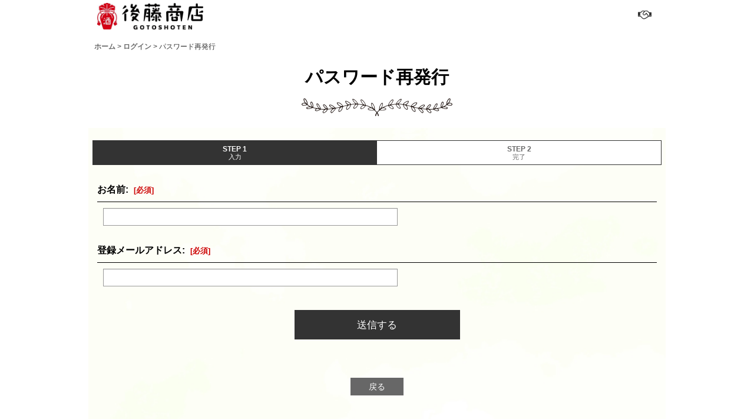

--- FILE ---
content_type: text/html; charset=UTF-8
request_url: https://www.gotoshoten.com/genpassword
body_size: 12775
content:
<!DOCTYPE html><html lang="ja" class="responsive use_hover single_layout touch029">
<head>
    <meta charset="utf-8" />
    <title>後藤商店　ちょうどいい田舎にある酒屋　福岡県久留米市</title>
    <meta name="keywords" content="後藤,後藤商店,後藤酒店,酒,お酒,福岡県,久留米,久留米市,田主丸町,田主丸,日本酒,焼酎,ワイン,クラフトビール,おつまみ,缶詰,しょうゆ,ラッピング,ノンアルコール,あまざけ,梅酒,繁桝,久保田,寒北斗,駿,みいの寿,+14,野海棠,甕雫,山の壽,若の寿,こだわり,芋焼酎,通販,無料ラッピング,出羽桜,七田,クラフトビール,リキュール,酒屋,ひやおろし,紅乙女,やきいも黒瀬,明るい農村,クラフトマン多田,国産ワイン,レモンサワー,カローヴェレ,輸入ワイン,スパークリングワイン" />
    <meta name="description" content="～暮らしの中に、いっぱいの幸せを～ 店主夫婦こだわりの日本酒・焼酎・ワインなどを取りそろえています。" />
    <meta name="viewport" content="width=device-width, initial-scale=1.0, user-scalable=yes, viewport-fit=cover" />
    <meta name="format-detection" content="telephone=no" />
    <meta name="apple-touch-fullscreen" content="YES" />
    <meta name="robots" content="noarchive" />
    <meta name="robots" content="noindex" />
    <link rel="alternate" type="application/rss+xml" title="RSS" href="https://www.gotoshoten.com/rss/rss.php" />
    <link href="https://www.gotoshoten.com/res/font/icon_font/ocnkiconf.min.css?v=11" rel="stylesheet">
    <link href="https://www.gotoshoten.com/res/touch001/style/ocnk.min.css?v=72" rel="stylesheet" />
    <link href="https://www.gotoshoten.com/res/touch029/style/template.css?1811011563" rel="stylesheet" />
    <link href="https://www.gotoshoten.com/res/touch029/style/default.css?1522656090" rel="stylesheet" />
    <script src="https://www.gotoshoten.com/res/touch029/js/jquery.min.js?1517808840"></script>
<meta name="google-site-verification" content="39A7LYKB4TTSMYfjAH5hdagN2zxrF2zK5IbkVOnowTM" />
<script async src="https://www.googletagmanager.com/gtag/js?id=G-ZYYPNNB1NH"></script>
<script>
  window.dataLayer = window.dataLayer || [];
  function gtag(){dataLayer.push(arguments);}
  gtag('js', new Date());
  gtag('config', 'G-ZYYPNNB1NH');
</script>

</head>

<body class="password_page_body">
<div id="container" class="jpn_version visitor has_min_nav">
<div id="inner_container" class="vertical_stacking">

<div id="main_wrapper" class="stacking_item">

    <header>
        <div id="header_wrapper" class="min_header">
            <div id="header" class="header">
                <div id="header_area" class="fix_center">
                    <div id="inner_header" class="flex_layout flex_j_between flex_nowrap">
                        <div class="header_center center_without_header_left flex_s_center">
                            <div class="shop_name_box">
                                <div class="shoplogo" itemscope="itemscope" itemtype="http://schema.org/Organization">
                                    <a itemprop="url" href="https://www.gotoshoten.com/">
                                        <img itemprop="logo" src="https://www.gotoshoten.com/data/gotoshoten/image/20200320_433149.jpg" alt="後藤商店" />
                                    </a>
                                </div>
                            </div>
                        </div>
                        <div class="header_right header_nav_size1">
<div class="header_nav">
    <ul class="inner_header_nav  flex_layout flex_nowrap flex_j_end inner_header_nav_column1 reset_list_style">
        <li class="header_nav_item wrapped_item h_menu flex_layout empty_nav_label has_nav_icon" data-type="toggle">
            <a href="javascript:void(0);" class="nav_btn flex_layout flex_a_center" aria-haspopup="true" aria-label=" メニュー" role="button">
                <div class="nav_text flex_s_center">
                    <i class="fa fa-handshake-o menu_nav_icon" aria-hidden="true"></i>

                    <span class="nav_label"></span>
                </div>
            </a>
        </li>
    </ul>
</div>
                        </div>
                    </div>
<div class="search_bar hidden_search_bar has_header_right_size1 header_search_bar">
    <div class="inner_search_bar fix_center">
                                    <div class="search form_data" itemscope="itemscope" itemtype="http://schema.org/WebSite">
                                <meta itemprop="url" content="https://www.gotoshoten.com" />
                                <form class="search_form" method="get" action="https://www.gotoshoten.com/product-list" role="search" itemprop="potentialAction" itemscope="itemscope" itemtype="http://schema.org/SearchAction">
                                    <meta itemprop="target" content="https://www.gotoshoten.com/product-list/?keyword={keyword}" />
                                    <input type="hidden" name="search_tmp" value="検索">                                    <input type="search" class="search_box" name="keyword" value="" placeholder="商品検索" itemprop="query-input" />
                                    <span class="global_btn">
                                        <button type="submit" class="searchinput btn_color_common btn_size_small vami" name="Submit" value="検索">
                                            <span class="button_head_space"></span>
                                            <span class="button_text">検索</span>
                                            <span class="button_end_space"></span>
                                        </button>

                                    </span>
                                </form>
                            </div>

        <span class="close_btn_box">
            <a href="javascript:void(0);" class="search_close icon_btn" aria-label="キャンセル" role="button">
                <span class="close_btn"><i class="fa fa-times" aria-hidden="true"></i></span>
            </a>
        </span>
    </div>
</div>
                </div>
            </div>


            <div class="popup_base popup_base_menu fix_center">
                <div class="popup_nav_area popup_primal_menu hidden_nav_area fix_center" aria-hidden="true" aria-expanded="false" role="dialog">
                    <div class="inner_popup_nav_area popup_nav_box fix_center">
                        <div class="upper_popup_nav">
<div class="header_font_setting">
    <div class="font_setting">
        <span class="set_font_title">文字サイズ<span class="colon">:</span></span>
        <span class="set_font_normal"></span><span class="set_font_large"></span>
    </div>
</div>
                        </div>
<div class="popup_nav column2">
    <ul class="inner_popup_nav  flex_layout advanced_flex_wrap padfix reset_list_style" data-inner=".nav_text">
        <li class="popup_nav_item wrapped_item t_home flex_layout has_nav_icon">
            <a href="https://www.gotoshoten.com/" class="nav_btn flex_layout flex_a_center">
                <div class="nav_text flex_s_center">
                    <i class="fa fa-home menu_nav_icon" aria-hidden="true"></i>
                    <i class="fa fa-chevron-right right_side_nav_icon chevron_right_icon" aria-hidden="true"></i>

                    <span class="nav_label">ホーム</span>
                </div>
            </a>
        </li>
        <li class="popup_nav_item wrapped_item t_category flex_layout has_nav_icon">
            <a href="https://www.gotoshoten.com/category" class="nav_btn flex_layout flex_a_center">
                <div class="nav_text flex_s_center">
                    <i class="fa fa-folder menu_nav_icon" aria-hidden="true"></i>
                    <i class="fa fa-chevron-right right_side_nav_icon chevron_right_icon" aria-hidden="true"></i>

                    <span class="nav_label">商品カテゴリ一覧</span>
                </div>
            </a>
        </li>
        <li class="popup_nav_item wrapped_item t_favorite flex_layout has_nav_icon">
            <a href="https://www.gotoshoten.com/favorite" class="nav_btn flex_layout flex_a_center secure_link">
                <div class="nav_text flex_s_center">
                    <i class="fa fa-star menu_nav_icon" aria-hidden="true"></i>
                    <i class="fa fa-chevron-right right_side_nav_icon chevron_right_icon" aria-hidden="true"></i>

                    <span class="nav_label">お気に入り</span>
                </div>
            </a>
        </li>
        <li class="popup_nav_item wrapped_item t_search flex_layout has_nav_icon search_bar_opener">
            <a href="javascript:void(0);" class="nav_btn flex_layout flex_a_center" aria-haspopup="true" role="button">
                <div class="nav_text flex_s_center">
                    <i class="fa fa-search menu_nav_icon" aria-hidden="true"></i>
                    <i class="fa fa-chevron-right right_side_nav_icon chevron_right_icon" aria-hidden="true"></i>

                    <span class="nav_label">商品検索</span>
                </div>
            </a>
        </li>
        <li class="popup_nav_item wrapped_item item_list_link t_newitem flex_layout has_nav_icon">
            <a href="https://www.gotoshoten.com/new" class="nav_btn flex_layout flex_a_center">
                <div class="nav_text flex_s_center">
                    <i class="fa fa-flag menu_nav_icon" aria-hidden="true"></i>
                    <i class="fa fa-chevron-right right_side_nav_icon chevron_right_icon" aria-hidden="true"></i>

                    <span class="nav_label">新着商品</span>
                </div>
            </a>
        </li>
        <li class="popup_nav_item wrapped_item t_recommend flex_layout has_nav_icon">
            <a href="https://www.gotoshoten.com/pickup" class="nav_btn flex_layout flex_a_center">
                <div class="nav_text flex_s_center">
                    <i class="fa fa-thumbs-o-up menu_nav_icon" aria-hidden="true"></i>
                    <i class="fa fa-chevron-right right_side_nav_icon chevron_right_icon" aria-hidden="true"></i>

                    <span class="nav_label">おすすめ商品</span>
                </div>
            </a>
        </li>
        <li class="popup_nav_item wrapped_item t_cart flex_layout has_nav_icon">
            <a href="https://www.gotoshoten.com/cart" class="nav_btn flex_layout flex_a_center">
                <div class="nav_text flex_s_center">
                    <i class="fa fa-shopping-cart menu_nav_icon" aria-hidden="true"><span class="cart_qty"></span></i>
                    <i class="fa fa-chevron-right right_side_nav_icon chevron_right_icon" aria-hidden="true"></i>

                    <span class="nav_label">ショッピングカート</span>
                </div>
            </a>
        </li>
        <li class="popup_nav_item wrapped_item t_singin flex_layout has_nav_icon">
            <a href="https://www.gotoshoten.com/member-login" class="nav_btn flex_layout flex_a_center secure_link">
                <div class="nav_text flex_s_center">
                    <i class="fa fa-sign-in menu_nav_icon" aria-hidden="true"></i>
                    <i class="fa fa-chevron-right right_side_nav_icon chevron_right_icon" aria-hidden="true"></i>

                    <span class="nav_label">ログイン</span>
                </div>
            </a>
        </li>
        <li class="popup_nav_item wrapped_item t_register flex_layout has_nav_icon">
            <a href="https://www.gotoshoten.com/register" class="nav_btn flex_layout flex_a_center secure_link">
                <div class="nav_text flex_s_center">
                    <i class="fa fa-pencil menu_nav_icon" aria-hidden="true"></i>
                    <i class="fa fa-chevron-right right_side_nav_icon chevron_right_icon" aria-hidden="true"></i>

                    <span class="nav_label">新規登録</span>
                </div>
            </a>
        </li>
        <li class="popup_nav_item wrapped_item t_contact flex_layout has_nav_icon">
            <a href="https://www.gotoshoten.com/contact" class="nav_btn flex_layout flex_a_center secure_link">
                <div class="nav_text flex_s_center">
                    <i class="fa fa-envelope menu_nav_icon" aria-hidden="true"></i>
                    <i class="fa fa-chevron-right right_side_nav_icon chevron_right_icon" aria-hidden="true"></i>

                    <span class="nav_label">お問い合わせ</span>
                </div>
            </a>
        </li>
    </ul>
</div>
                        <div class="lower_popup_nav">
                        </div>
                        <div class="nav_close_box">
                            <a href="javascript:void(0);" class="nav_close" aria-label="閉じる" role="button"><span class="nav_close_btn"><i class="fa fa-times" aria-hidden="true"></i></span></a>
                        </div>
                        <a class="close_btn_box icon_btn" href="javascript:void(0);" aria-label="閉じる" role="button">
                            <span class="close_btn">
                                <i class="fa fa-times" aria-hidden="true"></i>
                            </span>
                        </a>
                    </div>
                </div>
            </div>

        </div>
    </header>


    <div id="contents" class="layout_1_col min_contents">

<div class="breadcrumb_area fix_center">
    <ol class="breadcrumb_list" itemscope itemtype="https://schema.org/BreadcrumbList">
        <li class="breadcrumb_nav breadcrumb_nav1" itemprop="itemListElement" itemscope itemtype="https://schema.org/ListItem">
            <a href="https://www.gotoshoten.com/" itemprop="item">
                <span class="breadcrumb_text" itemprop="name">ホーム</span>
            </a>
            <meta itemprop="position" content="1">
        </li>
        <li class="breadcrumb_nav breadcrumb_nav2" itemprop="itemListElement" itemscope itemtype="https://schema.org/ListItem">
            <span class="gt">&gt;</span>
            <a href="https://www.gotoshoten.com/member-login" itemprop="item">
                <span class="breadcrumb_text" itemprop="name">ログイン</span>
            </a>
            <meta itemprop="position" content="2">
        </li>
        <li class="breadcrumb_nav" itemprop="itemListElement" itemscope itemtype="https://schema.org/ListItem">
            <span class="gt">&gt;</span>
                <span class="thispage" itemprop="name">パスワード再発行</span>
            <meta itemprop="position" content="3">
        </li>
    </ol>
</div>

        <div id="inner_contents" class="clearfix fix_center">

            <div id="maincol">
                <main id="main_container">
                    <div id="inner_main_container">

                        <section>
                            <div class="page_box genpassword">
                                <div class="page_title">
                                    <h2>
                                        <span class="title_head_space"></span>
                                        <span class="title_text">パスワード再発行</span>
                                        <span class="title_end_space"></span>
                                    </h2>
                                </div>
                                <div class="page_contents genpassword_contents">
                                    <div class="inner_page_contents">
                                        <div id="genpassword_step" class="contents_box">
                                            <ul id="step_col2" class="step_list flex_layout">
                                                <li id="step1" class="step_block posleft step_check">
                                                    <div class="step_data">
                                                        <span class="step_number">STEP&nbsp;1</span>
                                                        <span class="step_desc">入力</span>
                                                    </div>
                                                </li>
                                                <li id="step2" class="step_block">
                                                    <div class="step_data">
                                                        <span class="step_number">STEP&nbsp;2</span>
                                                        <span class="step_desc">完了</span>
                                                    </div>
                                                </li>
                                            </ul>
                                        </div>
                                        <div id="genpassword_form" class="form_box edit_form">

                                            <form action="https://www.gotoshoten.com/genpassword" method="post" name="checkForm" id="checkForm" novalidate="novalidate" class="form_area_wrapper">
                                                <input type="hidden" name="token" value="88768a19f447464cb14ad3fc8bbcadee" />
                                                <div class="form_area">

                                                    <div id="name_block" class="form_data required_row">
                                                        <div class="form_title">
                                                            <span class="form_header"><label for="name">お名前</label>:&nbsp;<span class="require"><span class="bracket">[</span>必須<span class="bracket">]</span></span></span>
                                                        </div>
                                                        <div class="form_element">
                                                            <div class="cell_box">
                                                                <input id="name" tabindex="1" class="largesize" name="customer_name" type="text" />
                                                                <span id="name_status" class="form_status"></span>
                                                            </div>
                                                        </div>
                                                    </div>

                                                    <div id="email1_block" class="form_data required_row">
                                                        <div class="form_title">
                                                            <span class="form_header"><label for="email1">登録メールアドレス</label>:&nbsp;<span class="require"><span class="bracket">[</span>必須<span class="bracket">]</span></span></span>
                                                        </div>
                                                        <div class="form_element">
                                                            <div class="cell_box">
                                                                <input id="email1" tabindex="2" class="largesize" autocapitalize="off" autocorrect="off" name="customer_email" type="text" />
                                                                <span id="email1_status" class="form_status"></span>
                                                            </div>
                                                        </div>
                                                    </div>

                                                </div>

                                                <div class="btn_box">
                                                    <div class="form_btn sendinput_btn">
                                                        <span class="global_btn">
                                                            <button type="submit" name="commit" value="1" class="sendinput btn_size_xxlarge btn_color_emphasis recaptcha_button">
                                                                <span class="button_head_space"></span>
                                                                <span class="button_text">送信する</span>
                                                                <span class="button_end_space"></span>
                                                            </button>
                                                        </span>
                                                    </div>
                                                </div>
                                            </form>
                                        </div>
                                        <div class="contents_box">
                                            <div class="inner_contents_box">
                                                <div class="btn_box">
                                                    <div class="form_btn backinput_btn">
                                                        <span class="global_btn">
                                                            <a class="backinput btn_size_medium btn_color_common" href="https://www.gotoshoten.com/member-login">
                                                                <span class="button_head_space"></span>
                                                                <span class="button_text">戻る</span>
                                                                <span class="button_end_space"></span>
                                                            </a>
                                                        </span>
                                                    </div>
                                                </div>
                                            </div>
                                        </div>
                                    </div>
                                </div>
                            </div>
                        </section>
                    </div>
                </main>
            </div>


        </div>

    </div>

</div>

<div id="bottom_wrapper" class="stacking_item">
    <footer id="footer_container">
        <div id="footer_wrapper" class="footer_area min_footer">
            <div class="fixed_corner_box">
                <a href="#container" class="back_to_top fixed_corner_button" data-style="off" aria-label="ページトップへ">
                    <span class="inner_fixed_corner"><i class="fa fa-angle-up" aria-hidden="true"></i></span>
                </a>
            </div>
            <div id="footer">
                <div id="inner_footer" class="fix_center" role="contentinfo">
                    <div class="footer_upper_link_box">
                        <span class="footer_home_link_box footer_link_box global_iconleft">
                            <a href="https://www.gotoshoten.com/" class="global_link"><i class="fa fa-home" aria-hidden="true"></i>ホーム</a>
                        </span>
                    </div>
                </div>
            </div>
        </div>
    </footer>


</div>
<noscript><div class="uppermost_note"><div class="uppermost_note_desc">JavaScriptを有効にしてご利用ください</div></div></noscript>

</div>

</div>

<script type="text/template" id="ajax_item_wrap_template">
<section>
    <div class="item_box ajax_item_box">
        <div class="section_title">
            <h2>
                <span class="title_head_space"></span>
                <span class="title_text"><%= title %></span>
                <span class="title_end_space"></span>
            </h2>
        </div>
        <div class="ajax_comment"></div>
        <div class="ajax_contents">
            <div class="ajax_list_box" data-position="<%- position %>" data-pointer="<%- pointer %>" data-adjustment="<%- adjustment %>" data-cols="<%- cols %>" data-async="<%- asyncImage %>">
                <div class="ajax_itemlist_box list_item_table loading"></div>
            </div>
        </div>
    </div>
</section>
</script>
<script type="text/template" id="overlay_template">
<div class="overlay_area">
    <div class="overlay_front">
        <div class="inner_overlay_front">
            <div class="modal_skin clearfix" tabindex="0">
<%= inner_skin %>
            </div>
<%= close_btn %>
        </div>
    </div>
</div>
</script>
<script type="text/template" id="product_form_template" data-wrap-class="overlay_product">
<div class="detail_page_body">
    <div class="page_box">
        <div class="detail_item_data clearfix">
<%= product_form %>
        </div>
    </div>
</div>
</script>
<script type="text/template" id="alert_template">
<div class="alert_form">
    <div class="alert_message">
        <%= message %>
    </div>
    <div class="overlay_alert_close">
        <div class="btn_box">
            <div class="form_btn">
                <span class="global_btn">
                    <button type="button" class="yesinput btn_size_large btn_color_emphasis close_link">
                        <span class="button_head_space"></span>
                        <span class="button_text">はい</span>
                        <span class="button_end_space"></span>
                    </button>
                </span>
            </div>
        </div>
    </div>
</div>
</script>
<script type="text/template" id="menu_popup_template">
<div class="popup_menu fix_center prepared_popup">
    <div class="popup_nav_area popup_menu_area fix_center">
        <div class="inner_popup_nav_area popup_main_menu fix_center">
<%= menuList %>
        </div>
        <div class="inner_popup_nav_area popup_sub_menu fix_center"></div>
    </div>
</div>
</script>
<script type="text/template" id="menu_popup_inner_template">
<div class="popup_nav_title"><%= title %></div>
<div class="popup_nav column1">
    <ul class="inner_popup_nav flex_layout advanced_flex_wrap padfix reset_list_style<%- additionalClassName%>">
<%= linkList %>
    </ul>
    <a class="close_btn_box icon_btn nav_close" href="javascript:void(0);" aria-label="閉じる" role="button">
        <span class="close_btn">
            <i class="fa fa-times" aria-hidden="true"></i>
        </span>
    </a>
</div>
<div class="nav_close_box">
    <a href="javascript:void(0);" class="nav_close" title="閉じる" role="button">
        <span class="nav_close_btn">
            <i class="fa fa-times" title="閉じる"></i>
        </span>
    </a>
</div>
</script>
<script type="text/template" id="menu_popup_title_template">
<div class="upper_popup_nav">
    <div class="popup_menu_back global_btn backinput_btn"><a href="javascript:void(0);" class="backinput btn_size_small btn_color_common" role="button">戻る</a></div>
    <div class="popup_sub_title">
        <span class="title_head_space"></span>
        <span class="title_text"><%- title %></span>
        <span class="title_end_space"></span>
    </div>
</div>
</script>
<script type="text/template" id="menu_popup_link_template">
<li class="popup_nav_item wrapped_item flex_layout <%- uniqueName %>">
    <a href="<%- url %>" class="nav_btn<%- hasImage %> flex_layout flex_a_center item_list_link<% if (hasSub) { %> has_popup_sub_menu<% } %>" data-sub-menu="<% if (hasSub) { %><%- index %><% } %>">
        <%= image %>
        <div class="nav_text flex_s_center">
            <span class="nav_space"></span>
            <i class="fa fa-chevron-right right_side_nav_icon chevron_right_icon" aria-hidden="true"></i>
            <span class="nav_label"><%- label %></span>
        </div>
    </a>
</li>
</script>
<script type="text/template" id="menu_popup_link_image_template">
<div class="<%- className %>">
    <img src="<%- imagePath %>" width="<%- imageWidth %>" height="<%- imageHeight %>" alt="" />
</div>
</script>
<script type="text/template" id="variation_popup_template">
<div class="popup_variation">
    <a class="close_btn_box" href="javascript:void(0);" aria-label="閉じる" role="button"><span class="icon_btn"><span class="close_btn"><i class="fa fa-times" aria-hidden="true"></i></span></span></a>
    <div class="upper_popup_message"></div>
    <div class="inner_popup_variation">
<%= variations %>
    </div>
    <div class="popup_bottom_ok">
        <span class="global_btn okinput_btn">
            <button type="button" class="okinput btn_size_large btn_color_common">
                <span class="button_head_space"></span>
                <span class="button_text">OK</span>
                <span class="button_end_space"></span>
            </button>
        </span>
    </div>
    <div class="popup_bottom_close global_iconleft">
        <a href="javascript:void(0);" class="close_link global_link" role="button"><i class="fa fa-times" aria-hidden="true"></i>閉じる</a>
    </div>
</div>
</script>
<script type="text/template" id="variation_selection_template">
<div class="popup_variation_selection popup_variation_<%- selectIndex %>">
    <div class="popup_variation_title">
        <span class="popup_variation_label"><%- selectInfo.selectLabel %><span class="colon">:</span></span>
        <span class="popup_variation_value"></span>
        <span class="popup_title_button"></span>
    </div>
    <div class="popup_variation_options"><%= options %></div>
</div>
</script>
<script type="text/template" id="button_template">
<button type="<%- type %>" class="<%- classNames %>"<%- attr %>>
    <span class="button_head_space"></span>
    <span class="button_text"><%- label %></span>
    <span class="button_end_space"></span>
</button>
</script>
<script type="text/template" id="photo_gallery_template">
<div class="pswp" tabindex="-1" role="dialog" aria-hidden="true">
    <div class="pswp__bg"></div>
    <div class="pswp__scroll-wrap">
        <div class="pswp__container">
            <div class="pswp__item"></div>
            <div class="pswp__item"></div>
            <div class="pswp__item"></div>
        </div>
        <div class="pswp__ui pswp__ui--hidden">
            <div class="pswp__top-bar">
                <div class="pswp__counter"></div>
                <button class="pswp__button pswp__button--close photo_gallery_close_btn" title="閉じる (Esc)"></button>
                <button class="pswp__button pswp__button--share" title="Share"></button>
                <button class="pswp__button pswp__button--fs" title="Toggle fullscreen"></button>
                <button class="pswp__button pswp__button--zoom" title="Zoom in/out"></button>
                <div class="pswp__preloader">
                    <div class="pswp__preloader__icn">
                      <div class="pswp__preloader__cut">
                        <div class="pswp__preloader__donut"></div>
                      </div>
                    </div>
                </div>
            </div>
            <div class="pswp__share-modal pswp__share-modal--hidden pswp__single-tap">
                <div class="pswp__share-tooltip"></div>
            </div>
            <button class="pswp__button pswp__button--arrow--left" title="前">
            </button>
            <button class="pswp__button pswp__button--arrow--right" title="次">
            </button>
            <div class="pswp__caption">
                <div class="pswp__caption__center"></div>
            </div>
        </div>
        <div class="pswp__zoom_in_sign pswp__zoom_in_hidden"><i class="fa fa-chevron-circle-left zoom_sign_left_icon" aria-hidden="true"></i><i class="fa fa-chevron-circle-right zoom_sign_right_icon" aria-hidden="true"></i></div>
    </div>
</div>
</script>
<script type="text/template" id="gallery_slider_box_template">
<div class="gallery_slider slider_box initial_loading" data-preload-images="true">
    <div class="inner_slider_box">
        <div class="swiper-container swiper">
            <ul class="swiper-wrapper">
<%= items %>
            </ul>
        </div>
    </div>
</div>
</script>
<script type="text/template" id="gallery_slider_item_template"><li class="swiper-slide gallery_item"><div class="slider_image_box"><a href="javascript:void(0);" class="thumbnail_image_link switching_link" role="button"><img src="<%- src %>" width="<%- width %>" alt="<%- title %>" class="thumbnail_btn" /></a></div></li></script>
<script type="text/template" id="header_nav_popup_link_content_template8">
<div class="custom_nav_popup popup_content8">
    <div class="inner_custom_nav_popup custom_space">
【後藤商店】<br/>〒839-1228<br/>福岡県久留米市田主丸町恵利1149<br/>TEL/FAX 0943-73-1333<br/>営業時間　１０：００～１８：３０<br/><br />
店休日　月曜日　<br/><br/>（8月に夏休み、1月にお正月休みがあります。詳しくはSNSで発信しております。）<br />
<br />
<br />
※各種クレジットカード、PayPay、d払い、楽天ペイ、WAON、ICカード等、お取り扱いできます。<br />
<br />
当店のgoogleマップです↓↓↓<br />
<iframe src="https://www.google.com/maps/embed?pb=!1m18!1m12!1m3!1d3332.5190377890953!2d130.66635731494264!3d33.357512980800614!2m3!1f0!2f0!3f0!3m2!1i1024!2i768!4f13.1!3m3!1m2!1s0x35410ad3a4ceb117%3A0xe7be4b583cc97c0f!2z5b6M6Jek5ZWG5bqX!5e0!3m2!1sja!2sjp!4v1600923298030!5m2!1sja!2sjp" width="600" height="450" frameborder="0" style="border:0;" allowfullscreen="" aria-hidden="false" tabindex="0"></iframe>
    </div>
    <a class="close_btn_box icon_btn nav_close" href="javascript:void(0);" onclick="javascript:jQuery('.popup_base .popup_menu').trigger('close_popup_menu');" aria-label="閉じる" role="button">
        <span class="close_btn">
            <i class="fa fa-times" aria-hidden="true"></i>
        </span>
    </a>
    <div class="nav_close_box">
        <a href="javascript:void(0);" class="nav_close" title="閉じる" role="button">
            <span class="nav_close_btn">
                <i class="fa fa-times" title="閉じる"></i>
            </span>
        </a>
    </div>
</div>
</script>
<script type="text/template" id="menu_popup_back_template">
<div class="upper_popup_nav">
    <div class="popup_menu_back global_btn backinput_btn"><a href="javascript:void(0);" class="backinput btn_size_small btn_color_common" role="button">戻る</a></div>
</div>
</script>
<script type="text/template" id="custum_nav_list_template">
<ul class="flex_layout reset_list_style">
<%= listItems %>
</ul>
</script>
<script type="text/template" id="custum_nav_item_template">
<li class="wrapped_item flex_layout">
    <a href="<%- url %>" class="nav_btn flex_layout flex_a_center item_list_link">
    <div class="nav_text">
        <span class="nav_space"></span>
        <i class="fa fa-chevron-right right_side_nav_icon chevron_right_icon" aria-hidden="true"></i>
        <span class="nav_label"><%- label %></span>
    </div>
    </a>
</li>
</script>
<script type="text/template" id="custum_nav_image_item_template">
    <li class="wrapped_item flex_layout">
        <a href="<%- url %>" class="nav_btn flex_layout flex_a_center item_list_link has_image_nav_btn">
            <div class="itemlist_categoryimage"><img src="<%- imgUrl %>" width="40" height="40" alt></div>
            <div class="nav_text">
                <span class="nav_space"></span>
                <i class="fa fa-chevron-right right_side_nav_icon chevron_right_icon" aria-hidden="true"></i>
                <span class="nav_label"><%- label %></span>
            </div>
        </a>
    </li>
</script>

<script src="https://www.gotoshoten.com/res/touch029/js/layout/underscore.js?v=1613361977"></script>
<script src="https://www.gotoshoten.com/res/touch029/js/public/swiper-bundle.min.js?v=2"></script>
<script src="https://www.gotoshoten.com/res/touch029/js/public/photoswipe.min.js"></script>
<script src="https://www.gotoshoten.com/res/touch029/js/public/photoswipe-ui-default.min.js"></script>
<script src="https://www.gotoshoten.com/res/touch029/js/pack/common-min.js?1613361997"></script>
<script src="https://www.gotoshoten.com/res/touch029/js/pack/ocnk-min.js?1613361988"></script>

<script>
(function ($) {
   if (globalObj.useAdditionalScripts()) {
       globalObj.unuseInitProcess = true;
        $.when(
            $.cachedScript('https://www.gotoshoten.com/res/touch029/js/layout/flipsnap.min.js'),
            $.cachedScript('https://www.gotoshoten.com/res/touch029/js/pack/ocnk-addition-min.js?v=2')
        ).done(globalObj.initAdditionalScripts);
    }
})(jQuery);
</script>



<script>
var xmlUrl = "https://www.gotoshoten.com" + "/xml.php";
var xmlSecureUrl = "https://www.gotoshoten.com" + "/xml.php";
var OK_icon_src = 'https://www.gotoshoten.com/res/touch029/img/all/icon_ok_x2.png';
var NG_icon_src = 'https://www.gotoshoten.com/res/touch029/img/all/icon_caution_x2.png';
var CURPLACE = 'genpassword';
var MSG_INPUT = '入力してください。';
var MSG_SELECT = '選択してください。';
var MSG_NUMERIC1 = '半角数字で正しく入力してください。';
var MSG_MAX_LENGTH = '%s文字以内で入力してください。';
var MSG_ADDRESS = {
    'japan1': '(市区町村郡)', 'japan2': '(町名・番地)', 'japan3': '(マンション・ビル名・部屋番号)',
    'oversea1': '(Street address)', 'oversea2': '(Apt./Bldg. No.)', 'oversea3': '(City, State/Province)'
};
globalObj.closeBtnHtml = '<a class="close_btn_box icon_btn" href="javascript:void(0);" aria-label="閉じる" role="button"><span class="close_btn"><i class="fa fa-times" aria-hidden="true"></i></span></a>';
var browserType = '';
globalObj.language = 'Japanese';
globalObj.iconFontCloseBtn = '<a href="javascript:void(0);" class="icon_btn" aria-label="閉じる" role="button"><span class="close_btn"><i class="fa fa-times" aria-hidden="true"></i></span></a>';
globalObj.noImageLabel = '写真が見つかりません';
globalObj.closeLabel = '閉じる';
globalObj.home = 'https://www.gotoshoten.com';
globalObj.b = 'https://www.gotoshoten.com';
globalObj.productListType = '';
globalObj.productListQueryString = '';
globalObj.productListCondition = {};
globalObj.cartItemCnt = 0;
globalObj.normalCartItemCnt = 0;
globalObj.subscriptionCartItemCnt = 0;
globalObj.useCategoryAllLabel = true;
globalObj.useSubCategoryAllLabel = true;
globalObj.subCategorySelectDefaultLabel = '全商品';
globalObj.categoryListTitle = '商品カテゴリ一覧';
globalObj.groupListTitle = '季節商品';
globalObj.productCategoryNames = {"5":{"id":"5","name":"\u798f\u5ca1\u306e\u65e5\u672c\u9152","photo":null,"photo_url":null,"photo_width":80,"photo_height":80,"display_photo_in_header_nav":"t","display_photo_in_side_nav":"t","display_photo_in_product_list":"t","order":0,"sub":{"15":{"id":"15","name":"\u4e09\u4e95\u306e\u5bff\u30fb\u7f8e\u7530\uff0f\u307f\u3044\u306e\u5bff","photo":null,"photo_url":null,"photo_width":80,"photo_height":80,"display_photo_in_header_nav":"t","display_photo_in_side_nav":"t","display_photo_in_product_list":"t","order":0},"22":{"id":"22","name":"\u5c71\u306e\u58fd\u30fb\u4e07\u4f5c\uff0f\u5c71\u306e\u58fd\u9152\u9020","photo":null,"photo_url":null,"photo_width":80,"photo_height":80,"display_photo_in_header_nav":"t","display_photo_in_side_nav":"t","display_photo_in_product_list":"t","order":1},"13":{"id":"13","name":"\u7e41\u685d\uff0f\u9ad8\u6a4b\u5546\u5e97","photo":null,"photo_url":null,"photo_width":80,"photo_height":80,"display_photo_in_header_nav":"t","display_photo_in_side_nav":"t","display_photo_in_product_list":"t","order":2},"14":{"id":"14","name":"\u5bd2\u5317\u6597\uff0f\u5bd2\u5317\u6597\u9152\u9020","photo":null,"photo_url":null,"photo_width":80,"photo_height":80,"display_photo_in_header_nav":"t","display_photo_in_side_nav":"t","display_photo_in_product_list":"t","order":3},"79":{"id":"79","name":"\u56fd\u83ca\u30fb\u6bd4\u826f\u677e\uff0f\u7be0\u5d0e","photo":null,"photo_url":null,"photo_width":80,"photo_height":80,"display_photo_in_header_nav":"t","display_photo_in_side_nav":"t","display_photo_in_product_list":"t","order":4},"17":{"id":"17","name":"\u82e5\u7af9\u5c4b\u30fb\u67f4\u5208\uff0f\u82e5\u7af9\u5c4b\u9152\u9020\u5834","photo":null,"photo_url":null,"photo_width":80,"photo_height":80,"display_photo_in_header_nav":"t","display_photo_in_side_nav":"t","display_photo_in_product_list":"t","order":5},"16":{"id":"16","name":"\u99ff\uff0f\u3044\u305d\u306e\u3055\u308f","photo":null,"photo_url":null,"photo_width":80,"photo_height":80,"display_photo_in_header_nav":"t","display_photo_in_side_nav":"t","display_photo_in_product_list":"t","order":6},"75":{"id":"75","name":"\u9ed2\u515c\uff0f\u6c60\u4e80\u9152\u9020","photo":null,"photo_url":null,"photo_width":80,"photo_height":80,"display_photo_in_header_nav":"t","display_photo_in_side_nav":"t","display_photo_in_product_list":"t","order":7},"109":{"id":"109","name":"\u65ed\u83ca\u30fb\u5927\u5730\u30fb\u7dbe\u9999\uff0f\u65ed\u83ca\u9152\u9020","photo":null,"photo_url":null,"photo_width":80,"photo_height":80,"display_photo_in_header_nav":"t","display_photo_in_side_nav":"t","display_photo_in_product_list":"t","order":8},"91":{"id":"91","name":"\u675c\u306e\u8535\uff0f\uff08\u682a\uff09\u675c\u306e\u8535","photo":null,"photo_url":null,"photo_width":80,"photo_height":80,"display_photo_in_header_nav":"t","display_photo_in_side_nav":"t","display_photo_in_product_list":"t","order":9},"134":{"id":"134","name":"\u7b51\u5f8c\u5ddd\uff0f\u98db\u9f8d\u9152\u9020","photo":null,"photo_url":null,"photo_width":80,"photo_height":80,"display_photo_in_header_nav":"f","display_photo_in_side_nav":"f","display_photo_in_product_list":"f","order":10}}},"2":{"id":"2","name":"\u5168\u56fd\u306e\u65e5\u672c\u9152","photo":null,"photo_url":null,"photo_width":80,"photo_height":80,"display_photo_in_header_nav":"t","display_photo_in_side_nav":"t","display_photo_in_product_list":"t","order":1,"sub":{"19":{"id":"19","name":"\u4e45\u4fdd\u7530\uff0f\u671d\u65e5\u9152\u9020\uff08\u65b0\u6f5f\uff09","photo":null,"photo_url":null,"photo_width":80,"photo_height":80,"display_photo_in_header_nav":"t","display_photo_in_side_nav":"t","display_photo_in_product_list":"t","order":0},"20":{"id":"20","name":"\u51fa\u7fbd\u685c\uff0f\u51fa\u7fbd\u685c\u9152\u9020\uff08\u5c71\u5f62\uff09","photo":null,"photo_url":null,"photo_width":80,"photo_height":80,"display_photo_in_header_nav":"t","display_photo_in_side_nav":"t","display_photo_in_product_list":"t","order":1},"21":{"id":"21","name":"\u4e03\u7530\u30fb\u5ca9\u306e\u8535\uff0f\u5929\u5c71\u9152\u9020\uff08\u4f50\u8cc0\uff09","photo":null,"photo_url":null,"photo_width":80,"photo_height":80,"display_photo_in_header_nav":"t","display_photo_in_side_nav":"t","display_photo_in_product_list":"t","order":2},"24":{"id":"24","name":"\u6d66\u971e\uff0f\u4f50\u6d66\uff08\u5bae\u57ce\uff09","photo":null,"photo_url":null,"photo_width":80,"photo_height":80,"display_photo_in_header_nav":"t","display_photo_in_side_nav":"t","display_photo_in_product_list":"t","order":3},"23":{"id":"23","name":"\u4e00\u30ce\u8535\u30fb\u3072\u3081\u305c\u3093\u30fb\u3059\u305a\u97f3\uff0f\u4e00\u30ce\u8535\uff08\u5bae\u57ce\uff09","photo":null,"photo_url":null,"photo_width":80,"photo_height":80,"display_photo_in_header_nav":"t","display_photo_in_side_nav":"t","display_photo_in_product_list":"t","order":4},"26":{"id":"26","name":"\u5927\u4e03\uff0f\u5927\u4e03\u9152\u9020\uff08\u798f\u5cf6\uff09","photo":null,"photo_url":null,"photo_width":80,"photo_height":80,"display_photo_in_header_nav":"t","display_photo_in_side_nav":"t","display_photo_in_product_list":"t","order":5},"27":{"id":"27","name":"\u83ca\u59eb\uff0f\u83ca\u59eb\uff08\u77f3\u5ddd\uff09","photo":null,"photo_url":null,"photo_width":80,"photo_height":80,"display_photo_in_header_nav":"t","display_photo_in_side_nav":"t","display_photo_in_product_list":"t","order":6},"28":{"id":"28","name":"\u6625\u9e7f\uff0f\u4eca\u897f\u6e05\u5175\u885b\u5546\u5e97\uff08\u5948\u826f\uff09","photo":null,"photo_url":null,"photo_width":80,"photo_height":80,"display_photo_in_header_nav":"t","display_photo_in_side_nav":"t","display_photo_in_product_list":"t","order":7},"30":{"id":"30","name":"\u8239\u4e2d\u516b\u7b56\uff0f\u53f8\u7261\u4e39\u9152\u9020\uff08\u9ad8\u77e5\uff09","photo":null,"photo_url":null,"photo_width":80,"photo_height":80,"display_photo_in_header_nav":"t","display_photo_in_side_nav":"t","display_photo_in_product_list":"t","order":8},"29":{"id":"29","name":"\u4e94\u6a4b\u30fb\u306d\u306d\uff0f\u9152\u4e95\u9152\u9020\uff08\u5c71\u53e3\uff09","photo":null,"photo_url":null,"photo_width":80,"photo_height":80,"display_photo_in_header_nav":"t","display_photo_in_side_nav":"t","display_photo_in_product_list":"t","order":9},"90":{"id":"90","name":"\u5929\u5439\uff0f\u5929\u5439\u9152\u9020 \uff08\u4f50\u8cc0\uff09","photo":null,"photo_url":null,"photo_width":80,"photo_height":80,"display_photo_in_header_nav":"t","display_photo_in_side_nav":"t","display_photo_in_product_list":"t","order":10},"31":{"id":"31","name":"\u85ab\u9577\uff0f\u30af\u30f3\u30c1\u30e7\u30a6\u9152\u9020\uff08\u5927\u5206\uff09","photo":null,"photo_url":null,"photo_width":80,"photo_height":80,"display_photo_in_header_nav":"t","display_photo_in_side_nav":"t","display_photo_in_product_list":"t","order":11},"105":{"id":"105","name":"\u305d\u306e\u4ed6","photo":null,"photo_url":null,"photo_width":80,"photo_height":80,"display_photo_in_header_nav":"t","display_photo_in_side_nav":"t","display_photo_in_product_list":"t","order":12}}},"3":{"id":"3","name":"\u798f\u5ca1\u306e\u713c\u914e","photo":null,"photo_url":null,"photo_width":80,"photo_height":80,"display_photo_in_header_nav":"t","display_photo_in_side_nav":"t","display_photo_in_product_list":"t","order":2,"sub":{"32":{"id":"32","name":"\u7d05\u4e59\u5973\uff0f\u7d05\u4e59\u5973\u9152\u9020\uff08\u798f\u5ca1\uff09","photo":null,"photo_url":null,"photo_width":80,"photo_height":80,"display_photo_in_header_nav":"t","display_photo_in_side_nav":"t","display_photo_in_product_list":"t","order":0},"62":{"id":"62","name":"\u671d\u5009\uff0f\u7be0\u5d0e\uff08\u798f\u5ca1\uff09","photo":null,"photo_url":null,"photo_width":80,"photo_height":80,"display_photo_in_header_nav":"t","display_photo_in_side_nav":"t","display_photo_in_product_list":"t","order":1},"82":{"id":"82","name":"\u3089\u3093\u3073\u304d\uff0f\u3091\u3073\u3059\u9152\u9020 (\u798f\u5ca1)","photo":null,"photo_url":null,"photo_width":80,"photo_height":80,"display_photo_in_header_nav":"t","display_photo_in_side_nav":"t","display_photo_in_product_list":"t","order":2},"43":{"id":"43","name":"GUFO\u30fb\u689f\u30fb\u3053\u3075\u304f\u308d\u3046\uff0f\u7814\u91b8\uff08\u798f\u5ca1\uff09","photo":null,"photo_url":null,"photo_width":80,"photo_height":80,"display_photo_in_header_nav":"t","display_photo_in_side_nav":"t","display_photo_in_product_list":"t","order":3},"38":{"id":"38","name":"craftman\u591a\u7530\uff0f\u5929\u76c3\uff08\u798f\u5ca1\uff09","photo":null,"photo_url":null,"photo_width":80,"photo_height":80,"display_photo_in_header_nav":"t","display_photo_in_side_nav":"t","display_photo_in_product_list":"t","order":4},"118":{"id":"118","name":"\u675c\u306e\u8535\uff0f\u675c\u306e\u8535\uff08\u798f\u5ca1\uff09","photo":null,"photo_url":null,"photo_width":80,"photo_height":80,"display_photo_in_header_nav":"f","display_photo_in_side_nav":"f","display_photo_in_product_list":"f","order":5},"80":{"id":"80","name":"\u305d\u306e\u4ed6","photo":null,"photo_url":null,"photo_width":80,"photo_height":80,"display_photo_in_header_nav":"t","display_photo_in_side_nav":"t","display_photo_in_product_list":"t","order":6}}},"135":{"id":"135","name":"\u5bae\u5d0e\u30fb\u9e7f\u5150\u5cf6\u30fb\u5927\u5206\u30fb\u718a\u672c\u30fb\u4f50\u8cc0\u306e\u713c\u914e","photo":null,"photo_url":null,"photo_width":80,"photo_height":80,"display_photo_in_header_nav":"f","display_photo_in_side_nav":"f","display_photo_in_product_list":"f","order":3,"sub":{"136":{"id":"136","name":"\u7515\u96eb\uff0f\u4eac\u5c4b\u9152\u9020\uff08\u5bae\u5d0e\uff09","photo":null,"photo_url":null,"photo_width":80,"photo_height":80,"display_photo_in_header_nav":"f","display_photo_in_side_nav":"f","display_photo_in_product_list":"f","order":0},"138":{"id":"138","name":"\u65e5\u5357\u5a18\uff0f\u5bae\u7530\u672c\u5e97\uff08\u5bae\u5d0e\uff09","photo":null,"photo_url":null,"photo_width":80,"photo_height":80,"display_photo_in_header_nav":"f","display_photo_in_side_nav":"f","display_photo_in_product_list":"f","order":1},"137":{"id":"137","name":"\u3084\u304d\u3044\u3082\u9ed2\u702c\uff0f\u9e7f\u5150\u5cf6\u9152\u9020\uff08\u9e7f\u5150\u5cf6\uff09","photo":null,"photo_url":null,"photo_width":80,"photo_height":80,"display_photo_in_header_nav":"f","display_photo_in_side_nav":"f","display_photo_in_product_list":"f","order":2},"139":{"id":"139","name":"\u660e\u308b\u3044\u8fb2\u6751\uff0f\u9727\u5cf6\u753a\u84b8\u7559\u6240\uff08\u9e7f\u5150\u5cf6\uff09","photo":null,"photo_url":null,"photo_width":80,"photo_height":80,"display_photo_in_header_nav":"f","display_photo_in_side_nav":"f","display_photo_in_product_list":"f","order":3},"140":{"id":"140","name":"\u91ce\u6d77\u68e0\u30fb\u9752\u6f6e\uff0f\u7941\u7b54\u9662\u84b8\u7559\u6240\uff08\u9e7f\u5150\u5cf6\uff09","photo":null,"photo_url":null,"photo_width":80,"photo_height":80,"display_photo_in_header_nav":"f","display_photo_in_side_nav":"f","display_photo_in_product_list":"f","order":4},"141":{"id":"141","name":"\u4e38\u897f\u9152\u9020\uff08\u9e7f\u5150\u5cf6\uff09","photo":null,"photo_url":null,"photo_width":80,"photo_height":80,"display_photo_in_header_nav":"f","display_photo_in_side_nav":"f","display_photo_in_product_list":"f","order":5},"142":{"id":"142","name":"\u516d\u4ee3\u76ee\u767e\u5408\uff0f\u5869\u7530\u9152\u9020\uff08\u9e7f\u5150\u5cf6\uff09","photo":null,"photo_url":null,"photo_width":80,"photo_height":80,"display_photo_in_header_nav":"f","display_photo_in_side_nav":"f","display_photo_in_product_list":"f","order":6},"143":{"id":"143","name":"\u76f8\u826f\uff0f\u76f8\u826f\u9152\u9020\uff08\u9e7f\u5150\u5cf6\uff09","photo":null,"photo_url":null,"photo_width":80,"photo_height":80,"display_photo_in_header_nav":"f","display_photo_in_side_nav":"f","display_photo_in_product_list":"f","order":7},"145":{"id":"145","name":"\u304a\u3053\u3052\uff0f\u8001\u677e\u9152\u9020\uff08\u5927\u5206\uff09","photo":null,"photo_url":null,"photo_width":80,"photo_height":80,"display_photo_in_header_nav":"f","display_photo_in_side_nav":"f","display_photo_in_product_list":"f","order":8},"152":{"id":"152","name":"\u6c34\u93e1\u7121\u79c1\uff0f\u677e\u306e\u6cc9\u9152\u9020\uff08\u718a\u672c\uff09","photo":null,"photo_url":null,"photo_width":80,"photo_height":80,"display_photo_in_header_nav":"f","display_photo_in_side_nav":"f","display_photo_in_product_list":"f","order":9},"144":{"id":"144","name":"\u305d\u306e\u4ed6","photo":null,"photo_url":null,"photo_width":80,"photo_height":80,"display_photo_in_header_nav":"f","display_photo_in_side_nav":"f","display_photo_in_product_list":"f","order":10}}},"149":{"id":"149","name":"\u6ce1\u76db","photo":null,"photo_url":null,"photo_width":80,"photo_height":80,"display_photo_in_header_nav":"f","display_photo_in_side_nav":"f","display_photo_in_product_list":"f","order":4,"sub":{"150":{"id":"150","name":"\u4e0e\u90a3\u56fd\uff0f\u5d0e\u5143\u9152\u9020\u6240","photo":null,"photo_url":null,"photo_width":80,"photo_height":80,"display_photo_in_header_nav":"f","display_photo_in_side_nav":"f","display_photo_in_product_list":"f","order":0}}},"4":{"id":"4","name":"\u8f38\u5165\u30ef\u30a4\u30f3","photo":null,"photo_url":null,"photo_width":80,"photo_height":80,"display_photo_in_header_nav":"t","display_photo_in_side_nav":"t","display_photo_in_product_list":"t","order":5,"sub":{"65":{"id":"65","name":"\u30d5\u30e9\u30f3\u30b9\u30fb\u8d64","photo":null,"photo_url":null,"photo_width":80,"photo_height":80,"display_photo_in_header_nav":"t","display_photo_in_side_nav":"t","display_photo_in_product_list":"t","order":0},"66":{"id":"66","name":"\u30d5\u30e9\u30f3\u30b9\u30fb\u767d","photo":null,"photo_url":null,"photo_width":80,"photo_height":80,"display_photo_in_header_nav":"t","display_photo_in_side_nav":"t","display_photo_in_product_list":"t","order":1},"67":{"id":"67","name":"\u30a4\u30bf\u30ea\u30a2\u30fb\u8d64","photo":null,"photo_url":null,"photo_width":80,"photo_height":80,"display_photo_in_header_nav":"t","display_photo_in_side_nav":"t","display_photo_in_product_list":"t","order":2},"68":{"id":"68","name":"\u30a4\u30bf\u30ea\u30a2\u30fb\u767d","photo":null,"photo_url":null,"photo_width":80,"photo_height":80,"display_photo_in_header_nav":"t","display_photo_in_side_nav":"t","display_photo_in_product_list":"t","order":3},"69":{"id":"69","name":"\u30b9\u30da\u30a4\u30f3\u30fb\u8d64","photo":null,"photo_url":null,"photo_width":80,"photo_height":80,"display_photo_in_header_nav":"t","display_photo_in_side_nav":"t","display_photo_in_product_list":"t","order":4},"70":{"id":"70","name":"\u30b9\u30da\u30a4\u30f3\u30fb\u767d","photo":null,"photo_url":null,"photo_width":80,"photo_height":80,"display_photo_in_header_nav":"t","display_photo_in_side_nav":"t","display_photo_in_product_list":"t","order":5},"153":{"id":"153","name":"\u30c9\u30a4\u30c4\u30fb\u8d64","photo":null,"photo_url":null,"photo_width":80,"photo_height":80,"display_photo_in_header_nav":"f","display_photo_in_side_nav":"f","display_photo_in_product_list":"f","order":6},"154":{"id":"154","name":"\u30c9\u30a4\u30c4\u30fb\u767d","photo":null,"photo_url":null,"photo_width":80,"photo_height":80,"display_photo_in_header_nav":"f","display_photo_in_side_nav":"f","display_photo_in_product_list":"f","order":7},"104":{"id":"104","name":"\u5357\u30a2\u30d5\u30ea\u30ab\u30fb\u8d64","photo":null,"photo_url":null,"photo_width":80,"photo_height":80,"display_photo_in_header_nav":"t","display_photo_in_side_nav":"t","display_photo_in_product_list":"t","order":8},"94":{"id":"94","name":"\u5357\u30a2\u30d5\u30ea\u30ab\u30fb\u767d","photo":null,"photo_url":null,"photo_width":80,"photo_height":80,"display_photo_in_header_nav":"t","display_photo_in_side_nav":"t","display_photo_in_product_list":"t","order":9},"74":{"id":"74","name":"\u30ed\u30bc\u30ef\u30a4\u30f3","photo":null,"photo_url":null,"photo_width":80,"photo_height":80,"display_photo_in_header_nav":"t","display_photo_in_side_nav":"t","display_photo_in_product_list":"t","order":10},"73":{"id":"73","name":"\u30b9\u30d1\u30fc\u30af\u30ea\u30f3\u30b0\u30ef\u30a4\u30f3","photo":null,"photo_url":null,"photo_width":80,"photo_height":80,"display_photo_in_header_nav":"t","display_photo_in_side_nav":"t","display_photo_in_product_list":"t","order":11},"71":{"id":"71","name":"\u305d\u306e\u4ed6\u30fb\u8d64","photo":null,"photo_url":null,"photo_width":80,"photo_height":80,"display_photo_in_header_nav":"t","display_photo_in_side_nav":"t","display_photo_in_product_list":"t","order":12},"72":{"id":"72","name":"\u305d\u306e\u4ed6\u30fb\u767d","photo":null,"photo_url":null,"photo_width":80,"photo_height":80,"display_photo_in_header_nav":"t","display_photo_in_side_nav":"t","display_photo_in_product_list":"t","order":13}}},"12":{"id":"12","name":"\u65e5\u672c\u30ef\u30a4\u30f3","photo":null,"photo_url":null,"photo_width":80,"photo_height":80,"display_photo_in_header_nav":"t","display_photo_in_side_nav":"t","display_photo_in_product_list":"t","order":6,"sub":{"40":{"id":"40","name":"\u5de8\u5cf0\u30ef\u30a4\u30ca\u30ea\u30fc\uff08\u798f\u5ca1\u30fb\u7530\u4e3b\u4e38\uff09","photo":null,"photo_url":null,"photo_width":80,"photo_height":80,"display_photo_in_header_nav":"t","display_photo_in_side_nav":"t","display_photo_in_product_list":"t","order":0},"111":{"id":"111","name":"\u65b0\u9053\u30ef\u30a4\u30f3\u30ba\u3000SHINDO WINES\u3000\uff08\u798f\u5ca1\u30fb\u671d\u5009\uff09","photo":null,"photo_url":null,"photo_width":80,"photo_height":80,"display_photo_in_header_nav":"f","display_photo_in_side_nav":"f","display_photo_in_product_list":"f","order":1},"42":{"id":"42","name":"\u718a\u672c\u30ef\u30a4\u30f3\uff08\u718a\u672c\uff09","photo":null,"photo_url":null,"photo_width":80,"photo_height":80,"display_photo_in_header_nav":"t","display_photo_in_side_nav":"t","display_photo_in_product_list":"t","order":2},"41":{"id":"41","name":"\u90fd\u8fb2\u30ef\u30a4\u30f3\uff08\u5bae\u5d0e\uff09","photo":null,"photo_url":null,"photo_width":80,"photo_height":80,"display_photo_in_header_nav":"t","display_photo_in_side_nav":"t","display_photo_in_product_list":"t","order":3},"108":{"id":"108","name":"\u5b89\u5fc3\u9662\u8461\u8404\u9152\u5de5\u623f\uff08\u5927\u5206\uff09","photo":null,"photo_url":null,"photo_width":80,"photo_height":80,"display_photo_in_header_nav":"t","display_photo_in_side_nav":"t","display_photo_in_product_list":"t","order":4},"106":{"id":"106","name":"\u5171\u6804\u5802\uff08\u5c71\u68a8\uff09","photo":null,"photo_url":null,"photo_width":80,"photo_height":80,"display_photo_in_header_nav":"t","display_photo_in_side_nav":"t","display_photo_in_product_list":"t","order":5},"113":{"id":"113","name":"\u9ad8\u7560\u30ef\u30a4\u30ca\u30ea\u30fc\uff08\u5c71\u5f62\uff09","photo":null,"photo_url":null,"photo_width":80,"photo_height":80,"display_photo_in_header_nav":"f","display_photo_in_side_nav":"f","display_photo_in_product_list":"f","order":6},"151":{"id":"151","name":"\u30b7\u30e3\u30c8\u30fc\u30b8\u30e5\u30f3\uff08\u5c71\u68a8\uff09","photo":null,"photo_url":null,"photo_width":80,"photo_height":80,"display_photo_in_header_nav":"f","display_photo_in_side_nav":"f","display_photo_in_product_list":"f","order":7},"63":{"id":"63","name":"\u305d\u306e\u4ed6","photo":null,"photo_url":null,"photo_width":80,"photo_height":80,"display_photo_in_header_nav":"t","display_photo_in_side_nav":"t","display_photo_in_product_list":"t","order":8}}},"6":{"id":"6","name":"\u30a6\u30a4\u30b9\u30ad\u30fc\/\u548c\u30b9\u30d4\u30ea\u30c3\u30c4\/\u30d6\u30e9\u30f3\u30c7\u30fc","photo":null,"photo_url":null,"photo_width":80,"photo_height":80,"display_photo_in_header_nav":"t","display_photo_in_side_nav":"t","display_photo_in_product_list":"t","order":7,"sub":{"129":{"id":"129","name":"\u30a6\u30a4\u30b9\u30ad\u30fc","photo":null,"photo_url":null,"photo_width":80,"photo_height":80,"display_photo_in_header_nav":"f","display_photo_in_side_nav":"f","display_photo_in_product_list":"f","order":0},"130":{"id":"130","name":"\u548c\u30b9\u30d4\u30ea\u30c3\u30c4","photo":null,"photo_url":null,"photo_width":80,"photo_height":80,"display_photo_in_header_nav":"f","display_photo_in_side_nav":"f","display_photo_in_product_list":"f","order":1},"155":{"id":"155","name":"\u30d6\u30e9\u30f3\u30c7\u30fc","photo":null,"photo_url":null,"photo_width":80,"photo_height":80,"display_photo_in_header_nav":"f","display_photo_in_side_nav":"f","display_photo_in_product_list":"f","order":2}}},"78":{"id":"78","name":"\u30af\u30e9\u30d5\u30c8\u30d3\u30fc\u30eb","photo":null,"photo_url":null,"photo_width":80,"photo_height":80,"display_photo_in_header_nav":"t","display_photo_in_side_nav":"t","display_photo_in_product_list":"t","order":8,"sub":{"98":{"id":"98","name":"\u7b95\u9762\u30d3\u30fc\u30eb","photo":null,"photo_url":null,"photo_width":80,"photo_height":80,"display_photo_in_header_nav":"t","display_photo_in_side_nav":"t","display_photo_in_product_list":"t","order":0},"103":{"id":"103","name":"Y.MARKET","photo":null,"photo_url":null,"photo_width":80,"photo_height":80,"display_photo_in_header_nav":"t","display_photo_in_side_nav":"t","display_photo_in_product_list":"t","order":1},"102":{"id":"102","name":"\u5b87\u5b99\u30d3\u30fc\u30eb","photo":null,"photo_url":null,"photo_width":80,"photo_height":80,"display_photo_in_header_nav":"t","display_photo_in_side_nav":"t","display_photo_in_product_list":"t","order":2},"147":{"id":"147","name":"MARCA\u30d3\u30fc\u30eb","photo":null,"photo_url":null,"photo_width":80,"photo_height":80,"display_photo_in_header_nav":"f","display_photo_in_side_nav":"f","display_photo_in_product_list":"f","order":3},"148":{"id":"148","name":"\u30aa\u30b0\u30ca\u30d3\u30fc\u30eb","photo":null,"photo_url":null,"photo_width":80,"photo_height":80,"display_photo_in_header_nav":"f","display_photo_in_side_nav":"f","display_photo_in_product_list":"f","order":4},"100":{"id":"100","name":"\u30d9\u30a2\u30fc\u30c9\u30d3\u30fc\u30eb","photo":null,"photo_url":null,"photo_width":80,"photo_height":80,"display_photo_in_header_nav":"t","display_photo_in_side_nav":"t","display_photo_in_product_list":"t","order":5},"146":{"id":"146","name":"\u3044\u308d\u3044\u308d","photo":null,"photo_url":null,"photo_width":80,"photo_height":80,"display_photo_in_header_nav":"f","display_photo_in_side_nav":"f","display_photo_in_product_list":"f","order":6}}},"9":{"id":"9","name":"\u6885\u9152\/\u30ea\u30ad\u30e5\u30fc\u30eb","photo":null,"photo_url":null,"photo_width":80,"photo_height":80,"display_photo_in_header_nav":"t","display_photo_in_side_nav":"t","display_photo_in_product_list":"t","order":9,"sub":{"132":{"id":"132","name":"\u6885\u9152","photo":null,"photo_url":null,"photo_width":80,"photo_height":80,"display_photo_in_header_nav":"f","display_photo_in_side_nav":"f","display_photo_in_product_list":"f","order":0},"133":{"id":"133","name":"\u30ea\u30ad\u30e5\u30fc\u30eb","photo":null,"photo_url":null,"photo_width":80,"photo_height":80,"display_photo_in_header_nav":"f","display_photo_in_side_nav":"f","display_photo_in_product_list":"f","order":1}}},"7":{"id":"7","name":"\u30ce\u30f3\u30a2\u30eb\u30b3\u30fc\u30eb","photo":null,"photo_url":null,"photo_width":80,"photo_height":80,"display_photo_in_header_nav":"t","display_photo_in_side_nav":"t","display_photo_in_product_list":"t","order":10,"sub":{"126":{"id":"126","name":"\u30ce\u30f3\u30a2\u30eb\u30b3\u30fc\u30eb\u30ef\u30a4\u30f3","photo":null,"photo_url":null,"photo_width":80,"photo_height":80,"display_photo_in_header_nav":"f","display_photo_in_side_nav":"f","display_photo_in_product_list":"f","order":0},"131":{"id":"131","name":"\u30ce\u30f3\u30a2\u30eb\u30b3\u30fc\u30eb\u30c9\u30ea\u30f3\u30af","photo":null,"photo_url":null,"photo_width":80,"photo_height":80,"display_photo_in_header_nav":"f","display_photo_in_side_nav":"f","display_photo_in_product_list":"f","order":1},"127":{"id":"127","name":"\u3053\u3060\u308f\u308a\u30b8\u30e5\u30fc\u30b9","photo":null,"photo_url":null,"photo_width":80,"photo_height":80,"display_photo_in_header_nav":"f","display_photo_in_side_nav":"f","display_photo_in_product_list":"f","order":2}}},"8":{"id":"8","name":"\u3042\u307e\u3056\u3051","photo":null,"photo_url":null,"photo_width":80,"photo_height":80,"display_photo_in_header_nav":"t","display_photo_in_side_nav":"t","display_photo_in_product_list":"t","order":11},"92":{"id":"92","name":"\u98df\u54c1\/\u8abf\u5473\u6599","photo":null,"photo_url":null,"photo_width":80,"photo_height":80,"display_photo_in_header_nav":"t","display_photo_in_side_nav":"t","display_photo_in_product_list":"t","order":12,"sub":{"119":{"id":"119","name":"\u98df\u54c1","photo":null,"photo_url":null,"photo_width":80,"photo_height":80,"display_photo_in_header_nav":"f","display_photo_in_side_nav":"f","display_photo_in_product_list":"f","order":0},"128":{"id":"128","name":"\u8abf\u5473\u6599","photo":null,"photo_url":null,"photo_width":80,"photo_height":80,"display_photo_in_header_nav":"f","display_photo_in_side_nav":"f","display_photo_in_product_list":"f","order":1}}},"84":{"id":"84","name":"\u30e9\u30c3\u30d4\u30f3\u30b0","photo":null,"photo_url":null,"photo_width":80,"photo_height":80,"display_photo_in_header_nav":"t","display_photo_in_side_nav":"t","display_photo_in_product_list":"t","order":13},"53":{"id":"53","name":"\u767a\u9001\u30aa\u30d7\u30b7\u30e7\u30f3","photo":null,"photo_url":null,"photo_width":80,"photo_height":80,"display_photo_in_header_nav":"t","display_photo_in_side_nav":"t","display_photo_in_product_list":"t","order":14}};
globalObj.productCategoryNameList = [{"id":"5","name":"\u798f\u5ca1\u306e\u65e5\u672c\u9152","photo":null,"photo_url":null,"photo_width":80,"photo_height":80,"display_photo_in_header_nav":"t","display_photo_in_side_nav":"t","display_photo_in_product_list":"t","sub":[{"id":"15","name":"\u4e09\u4e95\u306e\u5bff\u30fb\u7f8e\u7530\uff0f\u307f\u3044\u306e\u5bff","photo":null,"photo_url":null,"photo_width":80,"photo_height":80,"display_photo_in_header_nav":"t","display_photo_in_side_nav":"t","display_photo_in_product_list":"t"},{"id":"22","name":"\u5c71\u306e\u58fd\u30fb\u4e07\u4f5c\uff0f\u5c71\u306e\u58fd\u9152\u9020","photo":null,"photo_url":null,"photo_width":80,"photo_height":80,"display_photo_in_header_nav":"t","display_photo_in_side_nav":"t","display_photo_in_product_list":"t"},{"id":"13","name":"\u7e41\u685d\uff0f\u9ad8\u6a4b\u5546\u5e97","photo":null,"photo_url":null,"photo_width":80,"photo_height":80,"display_photo_in_header_nav":"t","display_photo_in_side_nav":"t","display_photo_in_product_list":"t"},{"id":"14","name":"\u5bd2\u5317\u6597\uff0f\u5bd2\u5317\u6597\u9152\u9020","photo":null,"photo_url":null,"photo_width":80,"photo_height":80,"display_photo_in_header_nav":"t","display_photo_in_side_nav":"t","display_photo_in_product_list":"t"},{"id":"79","name":"\u56fd\u83ca\u30fb\u6bd4\u826f\u677e\uff0f\u7be0\u5d0e","photo":null,"photo_url":null,"photo_width":80,"photo_height":80,"display_photo_in_header_nav":"t","display_photo_in_side_nav":"t","display_photo_in_product_list":"t"},{"id":"17","name":"\u82e5\u7af9\u5c4b\u30fb\u67f4\u5208\uff0f\u82e5\u7af9\u5c4b\u9152\u9020\u5834","photo":null,"photo_url":null,"photo_width":80,"photo_height":80,"display_photo_in_header_nav":"t","display_photo_in_side_nav":"t","display_photo_in_product_list":"t"},{"id":"16","name":"\u99ff\uff0f\u3044\u305d\u306e\u3055\u308f","photo":null,"photo_url":null,"photo_width":80,"photo_height":80,"display_photo_in_header_nav":"t","display_photo_in_side_nav":"t","display_photo_in_product_list":"t"},{"id":"75","name":"\u9ed2\u515c\uff0f\u6c60\u4e80\u9152\u9020","photo":null,"photo_url":null,"photo_width":80,"photo_height":80,"display_photo_in_header_nav":"t","display_photo_in_side_nav":"t","display_photo_in_product_list":"t"},{"id":"109","name":"\u65ed\u83ca\u30fb\u5927\u5730\u30fb\u7dbe\u9999\uff0f\u65ed\u83ca\u9152\u9020","photo":null,"photo_url":null,"photo_width":80,"photo_height":80,"display_photo_in_header_nav":"t","display_photo_in_side_nav":"t","display_photo_in_product_list":"t"},{"id":"91","name":"\u675c\u306e\u8535\uff0f\uff08\u682a\uff09\u675c\u306e\u8535","photo":null,"photo_url":null,"photo_width":80,"photo_height":80,"display_photo_in_header_nav":"t","display_photo_in_side_nav":"t","display_photo_in_product_list":"t"},{"id":"134","name":"\u7b51\u5f8c\u5ddd\uff0f\u98db\u9f8d\u9152\u9020","photo":null,"photo_url":null,"photo_width":80,"photo_height":80,"display_photo_in_header_nav":"f","display_photo_in_side_nav":"f","display_photo_in_product_list":"f"}]},{"id":"2","name":"\u5168\u56fd\u306e\u65e5\u672c\u9152","photo":null,"photo_url":null,"photo_width":80,"photo_height":80,"display_photo_in_header_nav":"t","display_photo_in_side_nav":"t","display_photo_in_product_list":"t","sub":[{"id":"19","name":"\u4e45\u4fdd\u7530\uff0f\u671d\u65e5\u9152\u9020\uff08\u65b0\u6f5f\uff09","photo":null,"photo_url":null,"photo_width":80,"photo_height":80,"display_photo_in_header_nav":"t","display_photo_in_side_nav":"t","display_photo_in_product_list":"t"},{"id":"20","name":"\u51fa\u7fbd\u685c\uff0f\u51fa\u7fbd\u685c\u9152\u9020\uff08\u5c71\u5f62\uff09","photo":null,"photo_url":null,"photo_width":80,"photo_height":80,"display_photo_in_header_nav":"t","display_photo_in_side_nav":"t","display_photo_in_product_list":"t"},{"id":"21","name":"\u4e03\u7530\u30fb\u5ca9\u306e\u8535\uff0f\u5929\u5c71\u9152\u9020\uff08\u4f50\u8cc0\uff09","photo":null,"photo_url":null,"photo_width":80,"photo_height":80,"display_photo_in_header_nav":"t","display_photo_in_side_nav":"t","display_photo_in_product_list":"t"},{"id":"24","name":"\u6d66\u971e\uff0f\u4f50\u6d66\uff08\u5bae\u57ce\uff09","photo":null,"photo_url":null,"photo_width":80,"photo_height":80,"display_photo_in_header_nav":"t","display_photo_in_side_nav":"t","display_photo_in_product_list":"t"},{"id":"23","name":"\u4e00\u30ce\u8535\u30fb\u3072\u3081\u305c\u3093\u30fb\u3059\u305a\u97f3\uff0f\u4e00\u30ce\u8535\uff08\u5bae\u57ce\uff09","photo":null,"photo_url":null,"photo_width":80,"photo_height":80,"display_photo_in_header_nav":"t","display_photo_in_side_nav":"t","display_photo_in_product_list":"t"},{"id":"26","name":"\u5927\u4e03\uff0f\u5927\u4e03\u9152\u9020\uff08\u798f\u5cf6\uff09","photo":null,"photo_url":null,"photo_width":80,"photo_height":80,"display_photo_in_header_nav":"t","display_photo_in_side_nav":"t","display_photo_in_product_list":"t"},{"id":"27","name":"\u83ca\u59eb\uff0f\u83ca\u59eb\uff08\u77f3\u5ddd\uff09","photo":null,"photo_url":null,"photo_width":80,"photo_height":80,"display_photo_in_header_nav":"t","display_photo_in_side_nav":"t","display_photo_in_product_list":"t"},{"id":"28","name":"\u6625\u9e7f\uff0f\u4eca\u897f\u6e05\u5175\u885b\u5546\u5e97\uff08\u5948\u826f\uff09","photo":null,"photo_url":null,"photo_width":80,"photo_height":80,"display_photo_in_header_nav":"t","display_photo_in_side_nav":"t","display_photo_in_product_list":"t"},{"id":"30","name":"\u8239\u4e2d\u516b\u7b56\uff0f\u53f8\u7261\u4e39\u9152\u9020\uff08\u9ad8\u77e5\uff09","photo":null,"photo_url":null,"photo_width":80,"photo_height":80,"display_photo_in_header_nav":"t","display_photo_in_side_nav":"t","display_photo_in_product_list":"t"},{"id":"29","name":"\u4e94\u6a4b\u30fb\u306d\u306d\uff0f\u9152\u4e95\u9152\u9020\uff08\u5c71\u53e3\uff09","photo":null,"photo_url":null,"photo_width":80,"photo_height":80,"display_photo_in_header_nav":"t","display_photo_in_side_nav":"t","display_photo_in_product_list":"t"},{"id":"90","name":"\u5929\u5439\uff0f\u5929\u5439\u9152\u9020 \uff08\u4f50\u8cc0\uff09","photo":null,"photo_url":null,"photo_width":80,"photo_height":80,"display_photo_in_header_nav":"t","display_photo_in_side_nav":"t","display_photo_in_product_list":"t"},{"id":"31","name":"\u85ab\u9577\uff0f\u30af\u30f3\u30c1\u30e7\u30a6\u9152\u9020\uff08\u5927\u5206\uff09","photo":null,"photo_url":null,"photo_width":80,"photo_height":80,"display_photo_in_header_nav":"t","display_photo_in_side_nav":"t","display_photo_in_product_list":"t"},{"id":"105","name":"\u305d\u306e\u4ed6","photo":null,"photo_url":null,"photo_width":80,"photo_height":80,"display_photo_in_header_nav":"t","display_photo_in_side_nav":"t","display_photo_in_product_list":"t"}]},{"id":"3","name":"\u798f\u5ca1\u306e\u713c\u914e","photo":null,"photo_url":null,"photo_width":80,"photo_height":80,"display_photo_in_header_nav":"t","display_photo_in_side_nav":"t","display_photo_in_product_list":"t","sub":[{"id":"32","name":"\u7d05\u4e59\u5973\uff0f\u7d05\u4e59\u5973\u9152\u9020\uff08\u798f\u5ca1\uff09","photo":null,"photo_url":null,"photo_width":80,"photo_height":80,"display_photo_in_header_nav":"t","display_photo_in_side_nav":"t","display_photo_in_product_list":"t"},{"id":"62","name":"\u671d\u5009\uff0f\u7be0\u5d0e\uff08\u798f\u5ca1\uff09","photo":null,"photo_url":null,"photo_width":80,"photo_height":80,"display_photo_in_header_nav":"t","display_photo_in_side_nav":"t","display_photo_in_product_list":"t"},{"id":"82","name":"\u3089\u3093\u3073\u304d\uff0f\u3091\u3073\u3059\u9152\u9020 (\u798f\u5ca1)","photo":null,"photo_url":null,"photo_width":80,"photo_height":80,"display_photo_in_header_nav":"t","display_photo_in_side_nav":"t","display_photo_in_product_list":"t"},{"id":"43","name":"GUFO\u30fb\u689f\u30fb\u3053\u3075\u304f\u308d\u3046\uff0f\u7814\u91b8\uff08\u798f\u5ca1\uff09","photo":null,"photo_url":null,"photo_width":80,"photo_height":80,"display_photo_in_header_nav":"t","display_photo_in_side_nav":"t","display_photo_in_product_list":"t"},{"id":"38","name":"craftman\u591a\u7530\uff0f\u5929\u76c3\uff08\u798f\u5ca1\uff09","photo":null,"photo_url":null,"photo_width":80,"photo_height":80,"display_photo_in_header_nav":"t","display_photo_in_side_nav":"t","display_photo_in_product_list":"t"},{"id":"118","name":"\u675c\u306e\u8535\uff0f\u675c\u306e\u8535\uff08\u798f\u5ca1\uff09","photo":null,"photo_url":null,"photo_width":80,"photo_height":80,"display_photo_in_header_nav":"f","display_photo_in_side_nav":"f","display_photo_in_product_list":"f"},{"id":"80","name":"\u305d\u306e\u4ed6","photo":null,"photo_url":null,"photo_width":80,"photo_height":80,"display_photo_in_header_nav":"t","display_photo_in_side_nav":"t","display_photo_in_product_list":"t"}]},{"id":"135","name":"\u5bae\u5d0e\u30fb\u9e7f\u5150\u5cf6\u30fb\u5927\u5206\u30fb\u718a\u672c\u30fb\u4f50\u8cc0\u306e\u713c\u914e","photo":null,"photo_url":null,"photo_width":80,"photo_height":80,"display_photo_in_header_nav":"f","display_photo_in_side_nav":"f","display_photo_in_product_list":"f","sub":[{"id":"136","name":"\u7515\u96eb\uff0f\u4eac\u5c4b\u9152\u9020\uff08\u5bae\u5d0e\uff09","photo":null,"photo_url":null,"photo_width":80,"photo_height":80,"display_photo_in_header_nav":"f","display_photo_in_side_nav":"f","display_photo_in_product_list":"f"},{"id":"138","name":"\u65e5\u5357\u5a18\uff0f\u5bae\u7530\u672c\u5e97\uff08\u5bae\u5d0e\uff09","photo":null,"photo_url":null,"photo_width":80,"photo_height":80,"display_photo_in_header_nav":"f","display_photo_in_side_nav":"f","display_photo_in_product_list":"f"},{"id":"137","name":"\u3084\u304d\u3044\u3082\u9ed2\u702c\uff0f\u9e7f\u5150\u5cf6\u9152\u9020\uff08\u9e7f\u5150\u5cf6\uff09","photo":null,"photo_url":null,"photo_width":80,"photo_height":80,"display_photo_in_header_nav":"f","display_photo_in_side_nav":"f","display_photo_in_product_list":"f"},{"id":"139","name":"\u660e\u308b\u3044\u8fb2\u6751\uff0f\u9727\u5cf6\u753a\u84b8\u7559\u6240\uff08\u9e7f\u5150\u5cf6\uff09","photo":null,"photo_url":null,"photo_width":80,"photo_height":80,"display_photo_in_header_nav":"f","display_photo_in_side_nav":"f","display_photo_in_product_list":"f"},{"id":"140","name":"\u91ce\u6d77\u68e0\u30fb\u9752\u6f6e\uff0f\u7941\u7b54\u9662\u84b8\u7559\u6240\uff08\u9e7f\u5150\u5cf6\uff09","photo":null,"photo_url":null,"photo_width":80,"photo_height":80,"display_photo_in_header_nav":"f","display_photo_in_side_nav":"f","display_photo_in_product_list":"f"},{"id":"141","name":"\u4e38\u897f\u9152\u9020\uff08\u9e7f\u5150\u5cf6\uff09","photo":null,"photo_url":null,"photo_width":80,"photo_height":80,"display_photo_in_header_nav":"f","display_photo_in_side_nav":"f","display_photo_in_product_list":"f"},{"id":"142","name":"\u516d\u4ee3\u76ee\u767e\u5408\uff0f\u5869\u7530\u9152\u9020\uff08\u9e7f\u5150\u5cf6\uff09","photo":null,"photo_url":null,"photo_width":80,"photo_height":80,"display_photo_in_header_nav":"f","display_photo_in_side_nav":"f","display_photo_in_product_list":"f"},{"id":"143","name":"\u76f8\u826f\uff0f\u76f8\u826f\u9152\u9020\uff08\u9e7f\u5150\u5cf6\uff09","photo":null,"photo_url":null,"photo_width":80,"photo_height":80,"display_photo_in_header_nav":"f","display_photo_in_side_nav":"f","display_photo_in_product_list":"f"},{"id":"145","name":"\u304a\u3053\u3052\uff0f\u8001\u677e\u9152\u9020\uff08\u5927\u5206\uff09","photo":null,"photo_url":null,"photo_width":80,"photo_height":80,"display_photo_in_header_nav":"f","display_photo_in_side_nav":"f","display_photo_in_product_list":"f"},{"id":"152","name":"\u6c34\u93e1\u7121\u79c1\uff0f\u677e\u306e\u6cc9\u9152\u9020\uff08\u718a\u672c\uff09","photo":null,"photo_url":null,"photo_width":80,"photo_height":80,"display_photo_in_header_nav":"f","display_photo_in_side_nav":"f","display_photo_in_product_list":"f"},{"id":"144","name":"\u305d\u306e\u4ed6","photo":null,"photo_url":null,"photo_width":80,"photo_height":80,"display_photo_in_header_nav":"f","display_photo_in_side_nav":"f","display_photo_in_product_list":"f"}]},{"id":"149","name":"\u6ce1\u76db","photo":null,"photo_url":null,"photo_width":80,"photo_height":80,"display_photo_in_header_nav":"f","display_photo_in_side_nav":"f","display_photo_in_product_list":"f","sub":[{"id":"150","name":"\u4e0e\u90a3\u56fd\uff0f\u5d0e\u5143\u9152\u9020\u6240","photo":null,"photo_url":null,"photo_width":80,"photo_height":80,"display_photo_in_header_nav":"f","display_photo_in_side_nav":"f","display_photo_in_product_list":"f"}]},{"id":"4","name":"\u8f38\u5165\u30ef\u30a4\u30f3","photo":null,"photo_url":null,"photo_width":80,"photo_height":80,"display_photo_in_header_nav":"t","display_photo_in_side_nav":"t","display_photo_in_product_list":"t","sub":[{"id":"65","name":"\u30d5\u30e9\u30f3\u30b9\u30fb\u8d64","photo":null,"photo_url":null,"photo_width":80,"photo_height":80,"display_photo_in_header_nav":"t","display_photo_in_side_nav":"t","display_photo_in_product_list":"t"},{"id":"66","name":"\u30d5\u30e9\u30f3\u30b9\u30fb\u767d","photo":null,"photo_url":null,"photo_width":80,"photo_height":80,"display_photo_in_header_nav":"t","display_photo_in_side_nav":"t","display_photo_in_product_list":"t"},{"id":"67","name":"\u30a4\u30bf\u30ea\u30a2\u30fb\u8d64","photo":null,"photo_url":null,"photo_width":80,"photo_height":80,"display_photo_in_header_nav":"t","display_photo_in_side_nav":"t","display_photo_in_product_list":"t"},{"id":"68","name":"\u30a4\u30bf\u30ea\u30a2\u30fb\u767d","photo":null,"photo_url":null,"photo_width":80,"photo_height":80,"display_photo_in_header_nav":"t","display_photo_in_side_nav":"t","display_photo_in_product_list":"t"},{"id":"69","name":"\u30b9\u30da\u30a4\u30f3\u30fb\u8d64","photo":null,"photo_url":null,"photo_width":80,"photo_height":80,"display_photo_in_header_nav":"t","display_photo_in_side_nav":"t","display_photo_in_product_list":"t"},{"id":"70","name":"\u30b9\u30da\u30a4\u30f3\u30fb\u767d","photo":null,"photo_url":null,"photo_width":80,"photo_height":80,"display_photo_in_header_nav":"t","display_photo_in_side_nav":"t","display_photo_in_product_list":"t"},{"id":"153","name":"\u30c9\u30a4\u30c4\u30fb\u8d64","photo":null,"photo_url":null,"photo_width":80,"photo_height":80,"display_photo_in_header_nav":"f","display_photo_in_side_nav":"f","display_photo_in_product_list":"f"},{"id":"154","name":"\u30c9\u30a4\u30c4\u30fb\u767d","photo":null,"photo_url":null,"photo_width":80,"photo_height":80,"display_photo_in_header_nav":"f","display_photo_in_side_nav":"f","display_photo_in_product_list":"f"},{"id":"104","name":"\u5357\u30a2\u30d5\u30ea\u30ab\u30fb\u8d64","photo":null,"photo_url":null,"photo_width":80,"photo_height":80,"display_photo_in_header_nav":"t","display_photo_in_side_nav":"t","display_photo_in_product_list":"t"},{"id":"94","name":"\u5357\u30a2\u30d5\u30ea\u30ab\u30fb\u767d","photo":null,"photo_url":null,"photo_width":80,"photo_height":80,"display_photo_in_header_nav":"t","display_photo_in_side_nav":"t","display_photo_in_product_list":"t"},{"id":"74","name":"\u30ed\u30bc\u30ef\u30a4\u30f3","photo":null,"photo_url":null,"photo_width":80,"photo_height":80,"display_photo_in_header_nav":"t","display_photo_in_side_nav":"t","display_photo_in_product_list":"t"},{"id":"73","name":"\u30b9\u30d1\u30fc\u30af\u30ea\u30f3\u30b0\u30ef\u30a4\u30f3","photo":null,"photo_url":null,"photo_width":80,"photo_height":80,"display_photo_in_header_nav":"t","display_photo_in_side_nav":"t","display_photo_in_product_list":"t"},{"id":"71","name":"\u305d\u306e\u4ed6\u30fb\u8d64","photo":null,"photo_url":null,"photo_width":80,"photo_height":80,"display_photo_in_header_nav":"t","display_photo_in_side_nav":"t","display_photo_in_product_list":"t"},{"id":"72","name":"\u305d\u306e\u4ed6\u30fb\u767d","photo":null,"photo_url":null,"photo_width":80,"photo_height":80,"display_photo_in_header_nav":"t","display_photo_in_side_nav":"t","display_photo_in_product_list":"t"}]},{"id":"12","name":"\u65e5\u672c\u30ef\u30a4\u30f3","photo":null,"photo_url":null,"photo_width":80,"photo_height":80,"display_photo_in_header_nav":"t","display_photo_in_side_nav":"t","display_photo_in_product_list":"t","sub":[{"id":"40","name":"\u5de8\u5cf0\u30ef\u30a4\u30ca\u30ea\u30fc\uff08\u798f\u5ca1\u30fb\u7530\u4e3b\u4e38\uff09","photo":null,"photo_url":null,"photo_width":80,"photo_height":80,"display_photo_in_header_nav":"t","display_photo_in_side_nav":"t","display_photo_in_product_list":"t"},{"id":"111","name":"\u65b0\u9053\u30ef\u30a4\u30f3\u30ba\u3000SHINDO WINES\u3000\uff08\u798f\u5ca1\u30fb\u671d\u5009\uff09","photo":null,"photo_url":null,"photo_width":80,"photo_height":80,"display_photo_in_header_nav":"f","display_photo_in_side_nav":"f","display_photo_in_product_list":"f"},{"id":"42","name":"\u718a\u672c\u30ef\u30a4\u30f3\uff08\u718a\u672c\uff09","photo":null,"photo_url":null,"photo_width":80,"photo_height":80,"display_photo_in_header_nav":"t","display_photo_in_side_nav":"t","display_photo_in_product_list":"t"},{"id":"41","name":"\u90fd\u8fb2\u30ef\u30a4\u30f3\uff08\u5bae\u5d0e\uff09","photo":null,"photo_url":null,"photo_width":80,"photo_height":80,"display_photo_in_header_nav":"t","display_photo_in_side_nav":"t","display_photo_in_product_list":"t"},{"id":"108","name":"\u5b89\u5fc3\u9662\u8461\u8404\u9152\u5de5\u623f\uff08\u5927\u5206\uff09","photo":null,"photo_url":null,"photo_width":80,"photo_height":80,"display_photo_in_header_nav":"t","display_photo_in_side_nav":"t","display_photo_in_product_list":"t"},{"id":"106","name":"\u5171\u6804\u5802\uff08\u5c71\u68a8\uff09","photo":null,"photo_url":null,"photo_width":80,"photo_height":80,"display_photo_in_header_nav":"t","display_photo_in_side_nav":"t","display_photo_in_product_list":"t"},{"id":"113","name":"\u9ad8\u7560\u30ef\u30a4\u30ca\u30ea\u30fc\uff08\u5c71\u5f62\uff09","photo":null,"photo_url":null,"photo_width":80,"photo_height":80,"display_photo_in_header_nav":"f","display_photo_in_side_nav":"f","display_photo_in_product_list":"f"},{"id":"151","name":"\u30b7\u30e3\u30c8\u30fc\u30b8\u30e5\u30f3\uff08\u5c71\u68a8\uff09","photo":null,"photo_url":null,"photo_width":80,"photo_height":80,"display_photo_in_header_nav":"f","display_photo_in_side_nav":"f","display_photo_in_product_list":"f"},{"id":"63","name":"\u305d\u306e\u4ed6","photo":null,"photo_url":null,"photo_width":80,"photo_height":80,"display_photo_in_header_nav":"t","display_photo_in_side_nav":"t","display_photo_in_product_list":"t"}]},{"id":"6","name":"\u30a6\u30a4\u30b9\u30ad\u30fc\/\u548c\u30b9\u30d4\u30ea\u30c3\u30c4\/\u30d6\u30e9\u30f3\u30c7\u30fc","photo":null,"photo_url":null,"photo_width":80,"photo_height":80,"display_photo_in_header_nav":"t","display_photo_in_side_nav":"t","display_photo_in_product_list":"t","sub":[{"id":"129","name":"\u30a6\u30a4\u30b9\u30ad\u30fc","photo":null,"photo_url":null,"photo_width":80,"photo_height":80,"display_photo_in_header_nav":"f","display_photo_in_side_nav":"f","display_photo_in_product_list":"f"},{"id":"130","name":"\u548c\u30b9\u30d4\u30ea\u30c3\u30c4","photo":null,"photo_url":null,"photo_width":80,"photo_height":80,"display_photo_in_header_nav":"f","display_photo_in_side_nav":"f","display_photo_in_product_list":"f"},{"id":"155","name":"\u30d6\u30e9\u30f3\u30c7\u30fc","photo":null,"photo_url":null,"photo_width":80,"photo_height":80,"display_photo_in_header_nav":"f","display_photo_in_side_nav":"f","display_photo_in_product_list":"f"}]},{"id":"78","name":"\u30af\u30e9\u30d5\u30c8\u30d3\u30fc\u30eb","photo":null,"photo_url":null,"photo_width":80,"photo_height":80,"display_photo_in_header_nav":"t","display_photo_in_side_nav":"t","display_photo_in_product_list":"t","sub":[{"id":"98","name":"\u7b95\u9762\u30d3\u30fc\u30eb","photo":null,"photo_url":null,"photo_width":80,"photo_height":80,"display_photo_in_header_nav":"t","display_photo_in_side_nav":"t","display_photo_in_product_list":"t"},{"id":"103","name":"Y.MARKET","photo":null,"photo_url":null,"photo_width":80,"photo_height":80,"display_photo_in_header_nav":"t","display_photo_in_side_nav":"t","display_photo_in_product_list":"t"},{"id":"102","name":"\u5b87\u5b99\u30d3\u30fc\u30eb","photo":null,"photo_url":null,"photo_width":80,"photo_height":80,"display_photo_in_header_nav":"t","display_photo_in_side_nav":"t","display_photo_in_product_list":"t"},{"id":"147","name":"MARCA\u30d3\u30fc\u30eb","photo":null,"photo_url":null,"photo_width":80,"photo_height":80,"display_photo_in_header_nav":"f","display_photo_in_side_nav":"f","display_photo_in_product_list":"f"},{"id":"148","name":"\u30aa\u30b0\u30ca\u30d3\u30fc\u30eb","photo":null,"photo_url":null,"photo_width":80,"photo_height":80,"display_photo_in_header_nav":"f","display_photo_in_side_nav":"f","display_photo_in_product_list":"f"},{"id":"100","name":"\u30d9\u30a2\u30fc\u30c9\u30d3\u30fc\u30eb","photo":null,"photo_url":null,"photo_width":80,"photo_height":80,"display_photo_in_header_nav":"t","display_photo_in_side_nav":"t","display_photo_in_product_list":"t"},{"id":"146","name":"\u3044\u308d\u3044\u308d","photo":null,"photo_url":null,"photo_width":80,"photo_height":80,"display_photo_in_header_nav":"f","display_photo_in_side_nav":"f","display_photo_in_product_list":"f"}]},{"id":"9","name":"\u6885\u9152\/\u30ea\u30ad\u30e5\u30fc\u30eb","photo":null,"photo_url":null,"photo_width":80,"photo_height":80,"display_photo_in_header_nav":"t","display_photo_in_side_nav":"t","display_photo_in_product_list":"t","sub":[{"id":"132","name":"\u6885\u9152","photo":null,"photo_url":null,"photo_width":80,"photo_height":80,"display_photo_in_header_nav":"f","display_photo_in_side_nav":"f","display_photo_in_product_list":"f"},{"id":"133","name":"\u30ea\u30ad\u30e5\u30fc\u30eb","photo":null,"photo_url":null,"photo_width":80,"photo_height":80,"display_photo_in_header_nav":"f","display_photo_in_side_nav":"f","display_photo_in_product_list":"f"}]},{"id":"7","name":"\u30ce\u30f3\u30a2\u30eb\u30b3\u30fc\u30eb","photo":null,"photo_url":null,"photo_width":80,"photo_height":80,"display_photo_in_header_nav":"t","display_photo_in_side_nav":"t","display_photo_in_product_list":"t","sub":[{"id":"126","name":"\u30ce\u30f3\u30a2\u30eb\u30b3\u30fc\u30eb\u30ef\u30a4\u30f3","photo":null,"photo_url":null,"photo_width":80,"photo_height":80,"display_photo_in_header_nav":"f","display_photo_in_side_nav":"f","display_photo_in_product_list":"f"},{"id":"131","name":"\u30ce\u30f3\u30a2\u30eb\u30b3\u30fc\u30eb\u30c9\u30ea\u30f3\u30af","photo":null,"photo_url":null,"photo_width":80,"photo_height":80,"display_photo_in_header_nav":"f","display_photo_in_side_nav":"f","display_photo_in_product_list":"f"},{"id":"127","name":"\u3053\u3060\u308f\u308a\u30b8\u30e5\u30fc\u30b9","photo":null,"photo_url":null,"photo_width":80,"photo_height":80,"display_photo_in_header_nav":"f","display_photo_in_side_nav":"f","display_photo_in_product_list":"f"}]},{"id":"8","name":"\u3042\u307e\u3056\u3051","photo":null,"photo_url":null,"photo_width":80,"photo_height":80,"display_photo_in_header_nav":"t","display_photo_in_side_nav":"t","display_photo_in_product_list":"t"},{"id":"92","name":"\u98df\u54c1\/\u8abf\u5473\u6599","photo":null,"photo_url":null,"photo_width":80,"photo_height":80,"display_photo_in_header_nav":"t","display_photo_in_side_nav":"t","display_photo_in_product_list":"t","sub":[{"id":"119","name":"\u98df\u54c1","photo":null,"photo_url":null,"photo_width":80,"photo_height":80,"display_photo_in_header_nav":"f","display_photo_in_side_nav":"f","display_photo_in_product_list":"f"},{"id":"128","name":"\u8abf\u5473\u6599","photo":null,"photo_url":null,"photo_width":80,"photo_height":80,"display_photo_in_header_nav":"f","display_photo_in_side_nav":"f","display_photo_in_product_list":"f"}]},{"id":"84","name":"\u30e9\u30c3\u30d4\u30f3\u30b0","photo":null,"photo_url":null,"photo_width":80,"photo_height":80,"display_photo_in_header_nav":"t","display_photo_in_side_nav":"t","display_photo_in_product_list":"t"},{"id":"53","name":"\u767a\u9001\u30aa\u30d7\u30b7\u30e7\u30f3","photo":null,"photo_url":null,"photo_width":80,"photo_height":80,"display_photo_in_header_nav":"t","display_photo_in_side_nav":"t","display_photo_in_product_list":"t"}];
globalObj.productGroupNameList = [{"id":"0","name":"","photo":null,"photo_url":null,"photo_width":0,"photo_height":0,"display_photo_in_header_nav":"f","display_photo_in_side_nav":"f","display_photo_in_product_list":"f","sub":[{"id":"8","name":"\u7236\u306e\u65e5\u7279\u96c6","photo":null,"photo_url":null,"photo_width":80,"photo_height":80,"display_photo_in_header_nav":"t","display_photo_in_side_nav":"t","display_photo_in_product_list":"t"},{"id":"6","name":"\u5fa1\u4e2d\u5143","photo":null,"photo_url":null,"photo_width":80,"photo_height":80,"display_photo_in_header_nav":"t","display_photo_in_side_nav":"t","display_photo_in_product_list":"t"},{"id":"10","name":"\u590f\u306e\u30ae\u30d5\u30c8\u30fb\u304a\u4e2d\u5143","photo":null,"photo_url":null,"photo_width":80,"photo_height":80,"display_photo_in_header_nav":"f","display_photo_in_side_nav":"f","display_photo_in_product_list":"f"},{"id":"11","name":"\u79cb\u306e\u304a\u9152\u7279\u96c6","photo":null,"photo_url":null,"photo_width":80,"photo_height":80,"display_photo_in_header_nav":"f","display_photo_in_side_nav":"f","display_photo_in_product_list":"f"},{"id":"3","name":"\u51ac\u306e\u30ae\u30d5\u30c8\u30fb\u304a\u6b73\u66ae","photo":null,"photo_url":null,"photo_width":80,"photo_height":80,"display_photo_in_header_nav":"t","display_photo_in_side_nav":"t","display_photo_in_product_list":"t"}]}];
globalObj.calendarLastUpdate = '1669865339';
globalObj.productLastUpdate = '1768890134';
globalObj.contentsLastUpdate = '1767578550';
globalObj.favoriteLastUpdate = '0';
globalObj.allPageSecure = true;
</script>
<script>
globalObj.disabledOverlayBtnWrapSelectorOfModalProduct = '';
</script>
<script>
globalObj.favoriteAdditionCompletionStatus = '';
</script>

<script>
var LOAD_icon_src = 'https://www.gotoshoten.com/res/touch029/img/load_icon.gif';
var SEARCH_icon_src = 'https://www.gotoshoten.com/res/touch029/img/all/indicator_line.gif';
var LBL_REQUIRED = '<span class="require"><span class="bracket">[</span>必須<span class="bracket">]</span></span>';
var MSG_INPUT2 = '正しく入力してください。';
var MSG_CARD_SYSERROR = 'ただいまクレジット決済をご利用いただけません。お手数ですがショップへお問い合わせください。';
var MSG_NOPOST = '該当の郵便番号は見つかりませんでした。';
var MSG_BANCHI = '番地を入力してください。';
var MSG_NUMERIC2 = '8～20文字の半角英数字記号 !#$%&()*+,-./:;<=>?@[]^_`{|}~ で入力してください。';
var MSG_NUMERIC5 = '半角数字、記号（「.」「+」「-」「(」「)」）とスペースで正しく入力してください。';
var MSG_NUMERIC6 = '半角数字で正しく入力してください。(ハイフン可)';
var MSG_NOMATCH = '一致しません。';
var MSG_CONFIRM = 'ご確認の上、チェックを入れてください。';
var MSG_OVERLAP = '既にこのメールアドレスでは登録されています。';
var MSG_PREF = '国と都道府県の組み合わせが正しくありません。';
var MSG_KATAKANA = '全角カタカナで入力してください。';
var MSG_UNLOAD = '入力したデータは保存されていません。';
var ERROR_CLASS = 'form_error';
var ERROR_COMMON = 'ご入力内容に不備がございます。下記項目をご確認ください。';
var errorMsg = '';
var OK_icon = globalObj.disabledIconFont ? '<img class="vami" width="16" height="16" src="' + OK_icon_src + '" alt="" />' : '<span class="ok_icon"><i class="fa fa-check" aria-hidden="true"></i></span>';
var NG_icon = globalObj.disabledIconFont ? '<img class="vami" width="16" height="16" src="' + NG_icon_src + '" alt="" />' : '<span class="error_icon"><i class="fa fa-exclamation shake" aria-hidden="true"></i></span>';
var messageBr = '';
var loadingDisplay = '<img src="' + SEARCH_icon_src + '" width="13" height="13" class="icon_loading" />';
var errorStatusPrefix = '<span class="error_status">';
var errorStatusSuffix = '</span>';

jQuery(function() {
    jQuery('.searchform').attr({autosave: 'https://www.gotoshoten.com', results: 10});
});

</script>
<script src="https://www.gotoshoten.com/res/touch029/js/form-check.js?1407393713"></script>
<script src="https://www.gotoshoten.com/res/touch029/js/public/form-check-common.js?1692671229"></script>


<script>

jQuery(function () {
    setEvent(1, 6);
    initEvent(1, 6, 'all');
    var inputType = {email1: 'email'};
    globalObj.changeInputType(inputType);
});

</script>


</body>
</html>